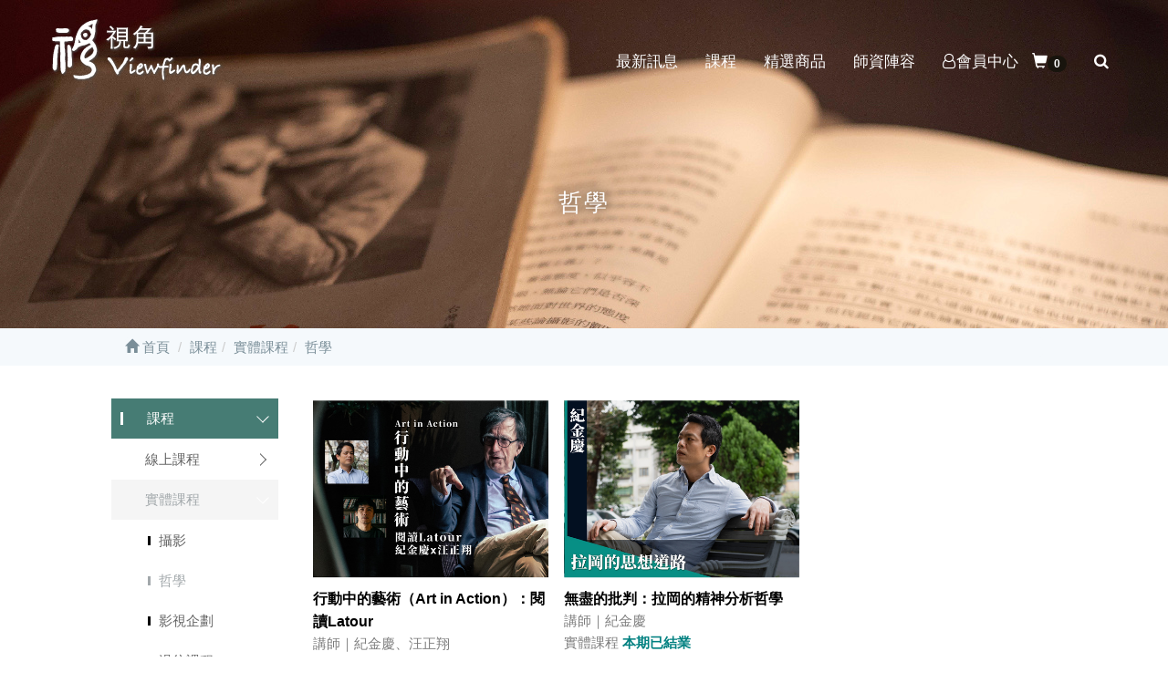

--- FILE ---
content_type: text/html; Charset=utf-8
request_url: https://www.viewfinder-g.tw/ec99/rwd1430/category.asp?category_id=33
body_size: 10747
content:
<!DOCTYPE html>
<!--[if lt IE 7]> 	<html class="no-js ie6 oldie" lang="zh-TW"> <![endif]-->
<!--[if IE 7]>   	<html class="no-js ie7 oldie" lang="zh-TW"> <![endif]-->
<!--[if IE 8]>  	<html class="no-js ie8 oldie" lang="zh-TW"> <![endif]-->
<!--[if gt IE 8]><!--><html class="no-js" lang="zh-Hant-TW" dir="ltr"><!--<![endif]-->
<head>
<meta charset="utf-8">
<meta http-equiv="X-UA-Compatible" content="IE=edge,chrome=1">
<meta name="viewport" content="width=device-width, initial-scale=1, maximum-scale=1, user-scalable=no">

<meta name="facebook-domain-verification" content="zjse82owk5rcr5zfjw1hm8qhip73f7" />
<!-- Facebook Pixel Code -->
<script>
    !function(f,b,e,v,n,t,s)
    {if(f.fbq)return;n=f.fbq=function(){n.callMethod?
    n.callMethod.apply(n,arguments):n.queue.push(arguments)};
    if(!f._fbq)f._fbq=n;n.push=n;n.loaded=!0;n.version='2.0';
    n.queue=[];t=b.createElement(e);t.async=!0;
    t.src=v;s=b.getElementsByTagName(e)[0];
    s.parentNode.insertBefore(t,s)}(window, document,'script',
    'https://connect.facebook.net/en_US/fbevents.js');
    fbq('init', '911417246314749');
    fbq('track', 'PageView');
  </script>
  <noscript><img height="1" width="1" style="display:none"
    src="https://www.facebook.com/tr?id=911417246314749&ev=PageView&noscript=1"
  /></noscript>
  <!-- End Facebook Pixel Code -->

<base href="//www.viewfinder-g.tw/ec99/rwd1430/" />
<script type="application/ld+json">
{
  "@context": "https://schema.org",
  "@type": "Organization",
  "name": "視角ViewFinder",
  "url": "https://www.viewfinder-g.tw",
  "logo": "https://www.viewfinder-g.tw/ec99/rwd1430/images/logo.png",
  "contactPoint": {
	"@type": "ContactPoint",
	"telephone": "0223634776",
	"contactType": "customer service",
	"areaServed": "TW",
	"availableLanguage": ["zh-Hant"]
  }
}
</script>

<title>哲學 - 實體課程 - 課程 - 視角ViewFinder</title>
<meta name="keywords" content="視角,哲學課,線上課,紀金慶,攝影課,國際志工,後現代,齊澤克,zizek,謝三泰,紀實攝影,班雅明,蘇珊桑塔格,羅蘭巴特 ">
<meta name="description" content="視角Viewfinder是臺灣優質的專業藝術人文知識平台，提供攝影、藝術、哲學與社會科學等知識服務與專業育成。">
<meta name="AUTHOR" content="視角ViewFinder">
<meta name="ROBOTS" content="INDEX, FOLLOW">
<meta property="og:title" content='哲學 - 實體課程 - 課程 - 視角ViewFinder'/>
<meta property="og:type" content='product'/>
<meta property="og:url" content="https://www.viewfinder-g.tw/ec99/rwd1430/category.asp?category_id=33"/>
<meta property="og:site_name" content='視角ViewFinder'/>
<link rel="canonical" href="https://www.viewfinder-g.tw/ec99/rwd1430/category.asp?category_id=33" />
<link rel="alternate" href="https://www.viewfinder-g.tw/ec99/rwd1430/category.asp?category_id=33" hreflang="zh-Hant" />
<meta name="msvalidate.01" content="7B43FB320BE4967592183AD4AB72737A" /><!-- <a href='/ec99/rwd1430/default.asp'>Home</a> -->
<!-- Google tag (gtag.js) -->
<script async src="https://www.googletagmanager.com/gtag/js?id=G-V1MDR7H5QS"></script>
<script>
  window.dataLayer = window.dataLayer || [];
  function gtag(){dataLayer.push(arguments);}
  gtag('js', new Date());

  gtag('config', 'G-V1MDR7H5QS');
</script>

<!-- Google Tag Manager -->
<script>(function(w,d,s,l,i){w[l]=w[l]||[];w[l].push({'gtm.start':
new Date().getTime(),event:'gtm.js'});var f=d.getElementsByTagName(s)[0],
j=d.createElement(s),dl=l!='dataLayer'?'&l='+l:'';j.async=true;j.src=
'https://www.googletagmanager.com/gtm.js?id='+i+dl;f.parentNode.insertBefore(j,f);
})(window,document,'script','dataLayer','GTM-N29KPFS');</script>
<!-- End Google Tag Manager -->

<link rel="SHORTCUT ICON" href="/rwd1430/store/f1/shortcut.ico" />
<link rel="bookmark icon" href="/rwd1430/store/f1/shortcut.ico" />
<link rel="icon" href="/rwd1430/store/f1/shortcut.ico" /> 
<script type='text/javascript' src='/ec99/js/jquery-1.12.4.min.js' ></script>
<link rel="stylesheet" href="/ec99/css/shopping_tab.css">
<script src="/ec99/js/shopping_tab.js"></script>
<script src="/js/js.cookie.min.js"></script>

<link href="/ec99/css/style.css?v=201904231449" rel="stylesheet" type="text/css">
<link rel="stylesheet" href="./assets/css/bootstrap.min.css">
<link rel="stylesheet" href="./assets/css/font-awesome.min.css">
<link rel="stylesheet" href="./assets/css/animate.min.css">
<link rel="stylesheet" href="./assets/css/style_initialize.css">
<link rel="stylesheet" href="./assets/css/styleZ.css">
<link rel="stylesheet" href="./assets/css/swiper.min.css">
<link rel="stylesheet" href="./assets/css/layout.css">
<!--[if lt IE 9]>
  <script src="https://cdnjs.cloudflare.com/ajax/libs/html5shiv/3.7.3/html5shiv.min.js"></script>
  <script src="https://cdnjs.cloudflare.com/ajax/libs/respond.js/1.4.2/respond.min.js"></script>
<![endif]-->
<style>
body{-webkit-user-select:none !important;
-moz-user-select:none!important;
-o-user-select:none!important;
user-select:none!important;}
</style>


</head>
<body>
<!-- Google Tag Manager (noscript) -->
<noscript><iframe src="https://www.googletagmanager.com/ns.html?id=GTM-N29KPFS"
  height="0" width="0" style="display:none;visibility:hidden"></iframe></noscript>
  <!-- End Google Tag Manager (noscript) -->

<nav class="navbar bootsnav" id="mainNav"> 
  <!-- Start Top Search -->
  <div class="top-search">
    <div class="container">
      <form action="search.asp" role="search">
        <button class="input-group-addon" type="submit"><span class="fa fa-search"></span></button>
        <input type="text" class="form-control" maxlength="240" name="keyword" placeholder="關鍵字">
        <span class="input-group-addon close-search"><span class="fa fa-times"></span></span>
      </form>
    </div>
  </div>
  <!-- End Top Search -->
  
    <!-- Brand and toggle get grouped for better mobile display -->
    <div class="navbar-header">
      <button type="button" class="navbar-toggle collapsed" data-toggle="collapse" data-target="#bs-navbar-collapse" aria-expanded="false"> <span class="fa fa-bars" aria-hidden="true"></span> </button>
      <div class="navbar-search-xs visible-xs">
        <ul class="attr-nav">
          <li class="search"><a href="#"><span class="fa fa-search"></span></a></li>
        </ul>
      </div>
      <div class="navbar-brand "> 
        <a href='/'><img src='/rwd1430/Store/OwnImage/logo_new.png' border='0'></a> 
      </div>	
    </div>
    
    <!-- Collect the nav links, forms, and other content for toggling -->
    <div class="collapse navbar-collapse" id="bs-navbar-collapse">
      <ul class="nav navbar-nav navbar-right attr-nav">
        
        <li><a href="news.asp?category=1">最新訊息</a></li>
        <li><a href="course.asp">課程</a></li>
<!--        <li><a href="category.asp?category_id=2">影像創作</a></li>-->
        <li><a href="category.asp?category_id=3">精選商品</a></li>
<!--        <li><a href="category.asp?category_id=22">推薦閱讀</a></li>-->
        <li><a href="category.asp?category_id=5">師資陣容</a></li>
        <li  class="memberbox"><a href="member.asp?act=member_login"><span class="fa fa-user-o"></span>會員中心</a></li>
     
        <li > <a href="ShopList.asp"  > <span class="glyphicon glyphicon-shopping-cart"></span><span class="badge">
              <div id="cart_number" class="cart_number">0</div>
            </span></a>
<!--          <ul class="dropdown-menu">
            <div id="shoplist_mini" class=""></div>
          </ul>-->
        </li>
        <li class="search hidden-xs"><a href="#"><span class="fa fa-search"></span></a></li>
      </ul>
    </div>

</nav>
<div class="topbanner topbanner02  ">
  <h4 class="page-title"></h4>
</div>

<div class="pro-txt "> 
  <div class="col-md-10 col-xs-12 col-md-offset-1">
  
        		<div class="col-lg-12 col-sm-12">
					<ol class="breadcrumb">
					
					<li><a href="/" title='首頁連結'><span class="glyphicon glyphicon-home"></span> 首頁<!--首頁--></a></li>

<li><a href='category.asp?category_id=1' class='level_category' itemprop='url' title='課程' ><span itemprop='title'>課程</a></li><li><a href='category.asp?category_id=12' class='level_category' itemprop='url' title='實體課程' ><span itemprop='title'>實體課程</a></li><li class='active'><a href='category.asp?category_id=33'  itemprop='url'><span itemprop='title' title='哲學'>哲學</a></li>
					</ol>
				</div>

 
  </div>
</div>
<div class="category-wrapper">
  <div class="col-sm-3 col-md-2 col-xs-12 col-md-offset-1">
    <div class="category_menu">
      <style>
.subHead_Cty {display:none}
</style>
 <ul class='ACCORDION transit'><li class='item1' id='c1'><a href='/ec99/rwd1430/category.asp?category_id=1'>課程</a><ul class='ACCORDION_MENU_1' id='ct1'><li class='item2' id='c11'><a href='/ec99/rwd1430/category.asp?category_id=11'>線上課程</a><ul class='ACCORDION_MENU_2' id='ct11'><li class='item3' id='c13'><a href='/ec99/rwd1430/category.asp?category_id=13'>人文</a></li><li class='item3' id='c15'><a href='/ec99/rwd1430/category.asp?category_id=15'>社會科學</a></li><li class='item3' id='c14'><a href='/ec99/rwd1430/category.asp?category_id=14'>藝術</a></li><li class='item3' id='c48'><a href='/ec99/rwd1430/category.asp?category_id=48'>心理學</a></li><li class='item3' id='c45'><a href='/ec99/rwd1430/category.asp?category_id=45'>系列課(整套購買)</a></li></ul></li><li class='item2' id='c12'><a href='/ec99/rwd1430/category.asp?category_id=12'>實體課程</a><ul class='ACCORDION_MENU_2' id='ct12'><li class='item3' id='c20'><a href='/ec99/rwd1430/category.asp?category_id=20'>攝影</a></li><li class='item3 topic ' id='c33'><a href='/ec99/rwd1430/category.asp?category_id=33'>哲學</a></li><li class='item3' id='c34'><a href='/ec99/rwd1430/category.asp?category_id=34'>影視企劃</a></li><li class='item3' id='c46'><a href='/ec99/rwd1430/category.asp?category_id=46'>過往課程</a></li><li class='item3' id='c61'><a href='/ec99/rwd1430/category.asp?category_id=61'>人文</a></li></ul></li><li class='item2' id='c49'><a href='/ec99/rwd1430/category.asp?category_id=49'>直播課程</a><ul class='ACCORDION_MENU_2' id='ct49'><li class='item3' id='c50'><a href='/ec99/rwd1430/category.asp?category_id=50'>攝影</a></li><li class='item3' id='c51'><a href='/ec99/rwd1430/category.asp?category_id=51'>哲學</a></li><li class='item3' id='c59'><a href='/ec99/rwd1430/category.asp?category_id=59'>人文</a></li></ul></li></ul></li><li class='item1' id='c66'><a href='/ec99/rwd1430/category.asp?category_id=66'>趨勢匯流</a></li><li class='item1' id='c3'><a href='/ec99/rwd1430/category.asp?category_id=3'>精選商品</a></li><li class='item1' id='c4'><a href='/ec99/rwd1430/category.asp?category_id=4'>推薦閱讀</a><ul class='ACCORDION_MENU_1' id='ct4'><li class='item2' id='c23'><a href='/ec99/rwd1430/category.asp?category_id=23'>藝術</a></li><li class='item2' id='c24'><a href='/ec99/rwd1430/category.asp?category_id=24'>社會人文</a></li><li class='item2' id='c36'><a href='/ec99/rwd1430/category.asp?category_id=36'>哲學</a></li><li class='item2' id='c58'><a href='/ec99/rwd1430/category.asp?category_id=58'>影像</a></li><li class='item2' id='c62'><a href='/ec99/rwd1430/category.asp?category_id=62'>文學</a></li></ul></li><li class='item1' id='c5'><a href='/ec99/rwd1430/category.asp?category_id=5'>師資陣容</a></li><li class='item1' id='c6'><a href='/ec99/rwd1430/category.asp?category_id=6'>常見問題</a><ul class='ACCORDION_MENU_1' id='ct6'><li class='item2' id='c26'><a href='/ec99/rwd1430/category.asp?category_id=26'>購課說明</a></li><li class='item2' id='c25'><a href='/ec99/rwd1430/category.asp?category_id=25'>常見問題</a></li></ul></li></ul></ul> 
    </div>
  </div>
  <div class="col-sm-9 col-md-8  col-xs-12">
    
<style>
.not-active {
   pointer-events: none;
   cursor: default;
}
</style>
	<div class='row' id='category_descr'><style type="text/css">.topbanner{background: url(/rwd1430/store/F3/topbanner01.jpg)#000 fixed top center;}<br />
</style></div><br>

	<div class="row">
	<div class="col-sm-12 col-md-12">
	  <div class="sub_box">
		<div id="myTab" class="pull-left">瀏覽方式<!--瀏覽方式-->
			<a href="category.asp?category_id=33&mode=listView" data-toggle="tooltip" title="清單瀏覽"><!--清單瀏覽--><span class="btn btn-large btn-default btn-bg "><i class="fa fa-th-list"></i></span></a>
			<a href="category.asp?category_id=33&mode=blockView"  data-toggle="tooltip" title="區塊瀏覽"><!--區塊瀏覽--><span class="btn btn-large btn-default btn-bg active"><i class="fa fa-th-large"></i></span></a>
		</div>
		<div class='newGrid' id='newGrid'></div>
	  </div>
	</div>
	</div>


		

		<div class="span7 popular_products">
		 <!--<h4>Popular products</h4><br />-->

<!-- Start Onsale List -->
        <div class="row">

        <div class="col-sm-12 col-md-12">          
            <ul class="thumbnail-list">


                <li>
				<div class="li-item">
				<div class="features-box wow fadeInDown ">
					<div class="view view-first">
					    
						   <a href="product.asp?prodid=LT001"  title="行動中的藝術（Art in Action）：閱讀Latour" >
							   <div class="imgBox">
								<div class="imgBox-inner">
								 <div class="imgBox-fit">
                               							   
							   <img class="lazy image-pic" data-original="https://ufileweb.hiwinner.tw/HiperShop/rwd1430/Store/bImages/b_latour_43_small.jpg" src="https://ufileweb.hiwinner.tw/HiperShop/rwd1430/Store/bImages/b_latour_43_small.jpg"  alt='行動中的藝術（Art in Action）：閱讀Latour示意圖'>
						         </div>
								</div>
							   </div>						   
						   </a>
						   
						<div class="mask">
							<h2>行動中的藝術（Art in Action）：閱讀Latour</h2>
							<p class="prd_info">講師｜紀金慶、汪正翔</br>
實體課程 <b><font color=008080>本期已結束</font></b></p>
							
							<a href="product.asp?prodid=LT001" class="info">細節<!--細節--></a>
							
						</div>
					</div>
				  
						 
					     <a href="product.asp?prodid=LT001" title="行動中的藝術（Art in Action）：閱讀Latour"><h4>行動中的藝術（Art in Action）：閱讀Latour</h4>
				
								
							
					     </a>
					
				  <p class="prd_info AI_word">講師｜紀金慶、汪正翔</br>
實體課程 <b><font color=008080>本期已結束</font></b></p>
				  
				  				  
				  
                  <div class="product-price">
 					<span class=fonSale></span>
                   <span class="normal-price-s">NT$3,300</span>
				    <span class=fpPrice></span>
                    <span class="cut-price"><span class="signS"></span>$3,300</span>
					
              	  </div>
				  
				  							  
				        <span class='btn btn-default ListBagSign' id='ListBagSign' onclick="Tobag('LT001',document.getElementById('LT001_qty').value,99)" style='cursor:pointer;'>加入購物車</span>							
				        						   
				  				        
						<span class="Qname"></span><input id="LT001_qty" type="number" min=1 max=99  name="much" class="form-control input-qty text-center" value="1" maxlength=2>

					  
				  
                  <!--<button type="button" class="btn btn-danger navbar-btn btn-bg"><span class="glyphicon glyphicon-shopping-cart"></span> 搶購!</button>-->
				  
				  <a href="product.asp?prodid=LT001" type="button" class="btn btn-default btn_detailed " title="@詳細介紹行動中的藝術（Art in Action）：閱讀Latour">詳細介紹<!--詳細介紹--></a>
				  
				  
				 </div>
				 </div>
				 <div id="extraData_LT001"></div>
                </li>


                <li>
				<div class="li-item">
				<div class="features-box wow fadeInUp ">
					<div class="view view-first">
					    
						   <a href="product.asp?prodid=LACAN01"  title="無盡的批判：拉岡的精神分析哲學" >
							   <div class="imgBox">
								<div class="imgBox-inner">
								 <div class="imgBox-fit">
                               							   
							   <img class="lazy image-pic" data-original="https://ufileweb.hiwinner.tw/HiperShop/rwd1430/Store/bImages/b_CHI01(2).jpg" src="https://ufileweb.hiwinner.tw/HiperShop/rwd1430/Store/bImages/b_CHI01(2).jpg"  alt='無盡的批判：拉岡的精神分析哲學示意圖'>
						         </div>
								</div>
							   </div>						   
						   </a>
						   
						<div class="mask">
							<h2>無盡的批判：拉岡的精神分析哲學</h2>
							<p class="prd_info">講師｜紀金慶<br>
實體課程 <b><font color=008080>本期已結業</font></b></p>
							
							<a href="product.asp?prodid=LACAN01" class="info">細節<!--細節--></a>
							
						</div>
					</div>
				  
						 
					     <a href="product.asp?prodid=LACAN01" title="無盡的批判：拉岡的精神分析哲學"><h4>無盡的批判：拉岡的精神分析哲學</h4>
				
								
							
					     </a>
					
				  <p class="prd_info AI_word">講師｜紀金慶<br>
實體課程 <b><font color=008080>本期已結業</font></b></p>
				  
				  				  
				  
                  <div class="product-price">
 					<span class=fonSale></span>
                   <span class="normal-price-s">NT$4,000</span>
				    <span class=fpPrice></span>
                    <span class="cut-price"><span class="signS"></span>$4,000</span>
					
              	  </div>
				  
				  
				  
                  <!--<button type="button" class="btn btn-danger navbar-btn btn-bg"><span class="glyphicon glyphicon-shopping-cart"></span> 搶購!</button>-->
				  
				  <a href="product.asp?prodid=LACAN01" type="button" class="btn btn-default btn_detailed " title="@詳細介紹無盡的批判：拉岡的精神分析哲學">詳細介紹<!--詳細介紹--></a>
				  
				  
				 </div>
				 </div>
				 <div id="extraData_LACAN01"></div>
                </li>

            </ul>
          
        </div><!--#col-->
		</div><!--#row-->
<!-- End Onsale List -->

		</div><!--#span7-->



<script>
document.addEventListener('DOMContentLoaded', function() {
  const images = document.querySelectorAll('img');
  
  images.forEach(img => {
    img.addEventListener('error', function() {
      this.src = '/rwd1430/Store/images/lackicon.jpg';
      // 移除事件監聽避免無限迴圈
      this.onerror = null; 
    });
  });
});
</script>


<!--script src="https://cdnjs.cloudflare.com/ajax/libs/jquery-cookie/1.4.1/jquery.cookie.min.js"></script-->
<script src="/sharefile/js/jquery.cookie.min.js"></script>

<script>
   function Tobag(pid,pqty,LimitQty) {
      
	    
   
      //alert(pid);
	  var CV=$.cookie("buyClass");
	  if (CV=="valuation") { alert("將轉為購物車模式!"); }
	  //alert( CV );
	  var pidAt1=pid+"_attrib_1";
	  var pidAt2=pid+"_attrib_2";
	  var pidAt3=pid+"_attrib_3";
	  var at1V="";
	  var at2V="";
	  var at3V="";
	  var urlA;
	  if (document.getElementById(pidAt1)) {  
	    at1V=document.getElementById(pidAt1).value; 
	    //alert(at1V); 
	  }
	  if (document.getElementById(pidAt2)) {  
	    at2V=document.getElementById(pidAt2).value; 
	    //alert(at2V); 
	  }
	  if (document.getElementById(pidAt3)) {  
	    at3V=document.getElementById(pidAt3).value; 
	    //alert(at3V); 
	  }	  
	  urlA='/sharefile/addone.asp?pid='+pid+'&pqty='+pqty+'&LimitQty='+LimitQty+'&at1V='+at1V+'&at2V='+at2V+'&at3V='+at3V;
	  //alert(urlA);
		$.ajax({
			url: urlA,
			type: 'get',
			data: pid,
			dataType: 'text',
            success: function(responseData) { 
				if (responseData==1){
					alert('已加入購物車 !!');
					if ($("#cart_number")) {  $("#cart_number").html( ( parseInt( $("#cart_number").html(), 10)+parseInt(pqty)) ); }			
                    					
                     getMiniCart();				
                     //location.reload();				
				} else if (responseData==2) {
				    alert('超過庫存 , 請重新確認!!');	
				} else {
					alert('系統忙碌中 , 請稍後再試!!!');		
				}
			},
            error: function(responseData){
				alert('系統忙碌中,請稍後再試!');
            }
		})	
   }
   
   function TobagV(pid,pqty,LimitQty) {
      //alert(pid);
	  var CV=$.cookie("buyClass");  //--jquery.cookie.min.js
	  if (CV=="car") { alert("將轉為詢價車模式!"); }
	  //alert( CV );
	  var pidAt1=pid+"_attrib_1";
	  var pidAt2=pid+"_attrib_2";
	  var pidAt3=pid+"_attrib_3";
	  var at1V="";
	  var at2V="";
	  var at3V="";
	  var urlA;
	  if (document.getElementById(pidAt1)) {  
	    at1V=document.getElementById(pidAt1).value; 
	    //alert(at1V); 
	  }
	  if (document.getElementById(pidAt2)) {  
	    at2V=document.getElementById(pidAt2).value; 
	    //alert(at2V); 
	  }
	  if (document.getElementById(pidAt3)) {  
	    at3V=document.getElementById(pidAt3).value; 
	    //alert(at3V); 
	  }	  
	  urlA='/sharefile/addoneV.asp?pid='+pid+'&pqty='+pqty+'&LimitQty='+LimitQty+'&at1V='+at1V+'&at2V='+at2V+'&at3V='+at3V;
	  //alert(urlA);
		$.ajax({
			url: urlA,
			type: 'get',
			data: pid,
			dataType: 'text',
            success: function(responseData) { 
				if (responseData==1){
					alert('已加入詢價車 !');
                     getMiniCart();					
                     //location.reload();				
				} else if (responseData==2) {
				    alert('超過庫存 , 請重新確認!!');	
				} else {
					alert('系統忙碌中 , 請稍後再試!!');		
				}
			},
            error: function(responseData){
				alert('系統忙碌中,請稍後再試!');
            }
		})	
   }   
</script>

<style>
.input-qty ,.ListBagSign ,.ListBagSignV ,.sortA {
   display:none;
}
</style>

<div id="linkFrm" style="display:none"></div>   <!--產品連結使用-->
<!-- Group 2 -->
<!-- Related Products tab start -->
<div class="hiwinner_shopping_tab"><ul class="shopping_tabs"><li><a href="#tab1_desc"></a></li>	<li><a href="#tab2_desc"></a></li></ul><div class="tab_container">	<div class="tab_content" id="tab1_desc">
<a href='https://www.sf.com.tw/products/all/socks_8p500' alt='襪' title='襪'>襪</a><br><a href='https://www.sf.com.tw/products/all/underpants' alt='內褲' title='內褲'>內褲</a><br><a href='https://www.ccjh.com.tw/ec99/rwd1735/news.asp?newsno=451' alt='春酒餐廳' title='春酒餐廳'>春酒餐廳</a><br><a href='https://www.merryann.com.tw/' alt='系統家具' title='系統家具'>系統家具</a><br><a href='https://www.sf.com.tw/products/all/5p1000' alt='男內褲' title='男內褲'>男內褲</a><br><a href='https://www.honestydesign.com.tw/ec99/rwd1440/profile.asp' alt='室內設計' title='室內設計'>室內設計</a><br><a href='https://www.palletwholesale.com.tw/ec99/pallet/category.asp?category_id=3' alt='棧板' title='棧板'>棧板</a><br><a href='https://www.lorenzo.tw/ec99/rwd1632/category.asp?category_id=3' alt='電動沙發' title='電動沙發'>電動沙發</a><br><a href='https://www.660880.com.tw/' alt='團體服' title='團體服'>團體服</a><br><a href='https://www.sf.com.tw/products/all/socks' alt='襪子' title='襪子'>襪子</a><br><a href='https://www.mke.com.tw/ec99/rwd1170/category.asp?category_id=33' alt='餐飲設備' title='餐飲設備'>餐飲設備</a><br><a href='https://www.tisdis.com.tw' alt='購物袋' title='購物袋'>購物袋</a><br><a href='https://www.lcbearing.com.tw/' alt='軸承' title='軸承'>軸承</a><br>
	
<div class="tab_content" id="tab2_desc"><!-- 預設頁籤，請點擊頁籤1切換 --></div></div></div></div>
<!-- Related Products tab end -->
 
  </div>
</div>
<div class="clearfix"></div>
<div class="textbox ">
    <div class=" container"> 
     <!-- 頁面說明3 編輯區 -->
    <style type="text/css">
.simple_mode {
    font-size: 13px;
	color:#333333;
	line-height: 23px;
}
</style>

<div><p><strong>📢 客服時間</strong></p>

<p>📅&nbsp;<strong>服務時間</strong>：週一至週五<br />
⏰&nbsp;<strong>10:00 至 19:00</strong></p>

<p>如有任何問題，歡迎於客服時間內與我們聯繫！</p>

<p>⚠️&nbsp;<strong>注意事項</strong>：</p>

<ol>
	<li><strong>國定假日</strong>暫停服務。</li>
	<li>若遇課程安排（包括假日課程），客服將正常提供服務。</li>
</ol>
</div><!--讀書不是為了雄辯和駁斥，也不是為了輕信和盲從，<br/>
      而是為了思考和權衡。<br/>
      --培根 --></div>
  </div>
<footer >
  <div class="container">
    <ul class="footermenu">
      <li class="nopad"><a href="Profile.asp">關於我們</a></li>
      <li><a href="category.asp?category_id=23">推薦閱讀</a></li>
      <li><a href="category.asp?category_id=10">會員優惠</a></li>
      <li><a href="category.asp?category_id=25"> 常見問題</a></li>
      <li><a href="category.asp?category_id=8">新課開發</a></li>
      <li><a href="category.asp?category_id=9">異業合作</a></li>
      <li><a href="category.asp?category_id=27">服務條款</a></li>
    </ul>
    <div class="footerbox">
      <div class="left">
        <ul>
          <li><a href="https://www.facebook.com/viewfinder.grs" target="_blank"><i class="fa fa-facebook-square" aria-hidden="true"></i></a></li>
          <li><a href="https://www.instagram.com/viewfinder.grs/" target="_blank"><i class="fa fa-instagram" aria-hidden="true"></i></a></li>
          <li><a href="https://www.youtube.com/channel/UCkuadX1w4Ii6VpnaAeNRILQ" target="_blank"><i class="fa fa-youtube-play"></i></a></li>
          <li>聯絡信箱：viewfinder.cs@gmail.com</li>
        </ul>
      </div>
      <div class="right"> COPYRIGHT © 2021 視角ViewFinder  All Rights Reserved. </div>
    </div>
  </div>
</footer>
<div id="gotop" class="gotop"><span class="fa fa-angle-up" aria-hidden="true" title="回到最上層"></span></div>
<script type=text/javascript src=./assets/js/bootstrap.min.js></script>

<script type="text/javascript" src="./assets/js/bootsnav-search.js" defer></script>
<script type="text/javascript" src="./assets/js/bootbox.min.js" defer></script><!-- 購物車跳出動畫(可有衝突再放置)-->
<script type="text/javascript" src="./assets/js/wow.min.js"></script>
<script>new WOW().init();</script>
<script type="text/javascript" src="/js/footer.js"></script>
<script type="text/javascript" src="/ShareFile/Valid.js"></script>
<script type="text/javascript" src="./assets/js/initialized.js" defer></script>
<script type="text/javascript" src="./assets/js/my.js" defer ></script>
<script src="./assets/js/swiper.min.js"></script>  

<!-- 抓麵包 -->
<script>
    $(function () {

      //BANNER標題文字截取樓層子項目標題
      $(".page-title").text(category_breadcrumb_text())

      function category_breadcrumb_text(n) {
        if (n !== undefined) {
          return $("ol.breadcrumb li span[itemprop='title']").eq(n).text();
        } else {
          return $("ol.breadcrumb li span[itemprop='title']").last().text();
        }
      }

    })

  </script>
<script>
  $('.swiper-container .idec-slide-demo').addClass('swiper-wrapper').removeClass('idec-slide-demo');
  $('.swiper-container .item').addClass('swiper-slide').removeClass('item');
  $('#rwdnews_list ul').addClass('col-sm-12 col-md-4');

</script> 
<script>
    var swiper = new Swiper('.adbox .swiper-container', {
      slidesPerView: 3,
      spaceBetween: 30,
      slidesPerGroup:1,
      loop: true,
      loopFillGroupWithBlank: true,
	   autoplay: {
      delay: 5500,
      disableOnInteraction: false,
    },
	  breakpoints: {
      500: {
        slidesPerView: 1,
        spaceBetween: 20
      },
      // when window width is <= 640px
      991: {
        slidesPerView: 2,
        spaceBetween: 20
      },
    },

    });
  </script> 
<script>
    var swiper = new Swiper('#teacherbox .swiper-container', {
      slidesPerView: 4,
      spaceBetween: 30,
      slidesPerGroup:1,
      loop: true,
      loopFillGroupWithBlank: true,
	  breakpoints: {
      414: {
        slidesPerView: 1,
        spaceBetween: 20
      },
      // when window width is <= 640px
      640: {
        slidesPerView: 2,
        spaceBetween: 20
      },
      // when window width is <= 991px
      1199: {
        slidesPerView: 3,
        spaceBetween: 30
      }
    },

      navigation: {
        nextEl: '#teacherbox .swiper-button-next',
        prevEl: '#teacherbox .swiper-button-prev',
      },

    });
  </script> 
<script>
    var swiper = new Swiper('#readbox .swiper-container', {
      slidesPerView: 4,
      spaceBetween: 30,
      slidesPerGroup:1,
      loop: true,
      loopFillGroupWithBlank: true,
	  breakpoints: {
      414: {
        slidesPerView: 1,
        spaceBetween: 20
      },
      // when window width is <= 640px
      640: {
        slidesPerView: 2,
        spaceBetween: 20
      },
      // when window width is <= 991px
      1199: {
        slidesPerView: 3,
        spaceBetween: 30
      }
    },


	   navigation: {
        nextEl: '#readbox .swiper-button-next',
        prevEl: '#readbox .swiper-button-prev',
      },
    });
  </script> 
 <script type="text/javascript" src="./assets/js/accordion.js"></script>
<script>
 $(document).ready(function (e) {
  for (var i=1; i < 20; i++) {
     $('.topic').closest('.ACCORDION_MENU_' + i ).css({display: 'block', overflow: 'auto', height: 'auto'})
     .closest('.item' + i).removeClass('ACCORDION-closed').addClass('ACCORDION-open');
  };

  $('.topic.ACCORDION-node').addClass('ACCORDION-open').removeClass('ACCORDION-closed');
  $('ul > .topic > ul').css({"display": "block", "overflow": "auto", "height": "auto"});
 });
 
</script>


<script>

document.oncontextmenu = function(){
window.event.returnValue=false; //將滑鼠右鍵事件取消
}

document.getElementById("rel_txt").innerHTML="別人也買過";  
  

</script>


</body>
</html>


--- FILE ---
content_type: text/html
request_url: https://www.viewfinder-g.tw/MainFile/ShopList_Mini.asp
body_size: -101
content:
<div class="nav-dropdown-inner">
	<div class="cart_list">
	<table width=300 >
	<div class="row">
		<tr><td colspan=4><hr></tr>
		<tr><td colspan=4 align=middle><h3>目前是空的</h3></td></tr>
		<td colspan=4><hr></tr>
	</div>
	</table>
	</div>
</div>


--- FILE ---
content_type: text/css
request_url: https://www.viewfinder-g.tw/ec99/rwd1430/assets/css/styleZ.css
body_size: 937
content:
@charset "UTF-8";

a {
	text-decoration: none;
}
ul.ACCORDION {
	opacity: 1;
	margin-left: 0;
}
ul.ACCORDION ul {
	margin-left: 1em;
}
ul.ACCORDION li {
	list-style: none;
}
ul.ACCORDION li:last-child {
	border: none;
}
ul.ACCORDION a {
	display: block;
}
ul.ACCORDION li.ACCORDION-node > a {
}
ul.ACCORDION a {
	-webkit-transition: all 300ms ease-out;
	-moz-transition: all 300ms ease-out;
	-ms-transition: all 300ms ease-out;
	-o-transition: all 300ms ease-out;
	transition: all 300ms ease-out;
}
ul.ACCORDION.transit {
	border: 1px solid #ccc;
	border-top: none;
	background: #fff;
	margin-bottom: 20px;
	padding: 0;
	border: 0;
}
ul.ACCORDION.transit ul {
	margin-left: 0;
	padding: 0;
}
ul.ACCORDION.transit ul > li {
	font-size: 17px;
	border-bottom: none;
}
ul.ACCORDION.transit li.ACCORDION-node {
	position: relative;
}
.ACCORDION a {
	position: relative;
	display: block;
	font-size: 15px;
	color: #000;
	text-decoration: none;
	padding: 10px 15px;
	padding-left: 35px;
	transition: all 300ms ease-out;
}
.ACCORDION .ACCORDION-node>a {
	padding-right: 30px;
}
.ACCORDION .ACCORDION-node>a::after {
	content: '';
	width: 10px;
	height: 10px;
	border: 1px solid;
	border-color: transparent #6c6c6c #6c6c6c transparent;
	background-color: transparent;
	position: absolute;
	top: 50%;
	right: 15px;
	transform: translateY(-50%) rotate(-45deg);
	font-size: 18px;
	color: #bfbfbf;
	transition: all 300ms ease-out;
}
.ACCORDION .ACCORDION-node.ACCORDION-open >a::after {
	transform: translate(3px, -74%) rotate(45deg);
	 
	/*  border-color: transparent  #a2a8ab #a2a8abtransparent;*/
	  
}


ul.ACCORDION.transit ul > li:first-child {
	margin-top: 1px;
}

.item2 a:hover, .item2 a:active {
	background: #f5f5f5;

}

ul.ACCORDION.transit li.ACCORDION-open > a {

	color: #000;
}
ul.ACCORDION.transit li > a:hover, ul.ACCORDION.transit li.ACCORDION-active > a {
	background: #f5f5f5;
	color: #000;
}
ul.ACCORDION li:last-child:hover {
	border-radius: 0 0 5px 5px;
}
ul.ACCORDION.transit li:last-child > a:hover {
	border-radius: 0 0 5px 5px;
}

ul.ACCORDION.transit li.ACCORDION-node:last-child > ul > li:last-child {
	margin-bottom: 0;
	padding-bottom: 0;
	border-bottom: none;
}
ul.ACCORDION.transit a {
	padding: 0px 20px 0px 2.6em;
	color: #636363;
	font-size: 15px;
	line-height: 44px;
	height: 44px;
	font-family: "微軟正黑體", Arial;
	overflow: hidden;
	text-overflow: ellipsis;
	white-space: nowrap;
	transition: 0.5s;
}
.item1 {
	position: relative;
}
.item1:after {
	content: '';
	width: 3px;
	height: 14px;
	display: block;
	background-color: #467c74;
	position: absolute;
	left: 10px;
	top: 15px;
}
.item1.ACCORDION-open:after {background-color: #fff;}
ul.ACCORDION.transit li li > a {
	padding-left: 2.5em;
	position:relative;
}
ul.ACCORDION.transit li li li > a {
padding-left: 3.5em;
}
ul.ACCORDION.transit li li li li > a {
	padding-left: 3.2em;
}
ul.ACCORDION.transit li li li li li > a {
	padding-left: 4em;
}
ul.ACCORDION.transit li li li > a::before {
    content: '';
    width: 3px;
    height: 10px;
    display: block;
    background-color: #000;
    position: absolute;
    left: 40px;
    top: 17px;
}
ul.ACCORDION li.item1{
  position:relative;
  border-top: solid 1px #dedede;
}
ul.ACCORDION li.item1:nth-child(1){
  border-top: none;
}
ul.ACCORDION li.item1:last-child{
  border-bottom: solid 1px #dedede;
}
ul.ACCORDION.transit li.ACCORDION-open > a {
	background-color: #467c74;
    color: #fff;
}
ul.ACCORDION.transit li.ACCORDION-open .topic a{ color: #a2a8ab;background-color:#fff !important;}
ul.ACCORDION.transit li li li.topic > a::before {background-color:  #a2a8ab;}

.ACCORDION .ACCORDION-node.ACCORDION-open li.ACCORDION-open>a::after {
 border-color: transparent  #a2a8ab #a2a8abtransparent;
	  
}
.ACCORDION .ACCORDION-node.ACCORDION-open >a::after {
 border-color: transparent #fff #fff transparent;
	  
}
.ACCORDION .ACCORDION-node.ACCORDION-open li.ACCORDION-open>a{ color: #a2a8ab; background:#f5f5f5;}

--- FILE ---
content_type: text/css
request_url: https://www.viewfinder-g.tw/ec99/rwd1430/assets/css/layout.css
body_size: 6327
content:
@charset "utf-8";
/*------------------------------*/
/*          $Catalog
--------------------------------*/
/**
* $Catalog                目錄
* $Global                 全域變數
* $Navbar                 主選單
* $Sidebar & breadcrumbs  側邊攔與麵包削
* $Productlist            商品列表頁
* $Product                產品頁
* $Newslist               最新消息列表頁
* $EditModeLayout         內文編輯模式編排
**/
body{ font-family:"微軟正黑體",Arial, Helvetica, sans-serif; font-size:16px;}
/*------------------------------*/
/*          $Navbar
--------------------------------*/
/* 移除 bootstrap navbar 樣式 */
	.navbar-scrolled {
	box-shadow: 0 0.5rem 1rem rgba(0,0,0,.15);
	background-color: #4c4c4c !important;
	transition: 0.5s;
}

.navbar {background-color:#4c4c4c;font-size: 17px;}

@media (min-width:1020px){
.navbar {background-color:transparent;position: fixed;
    z-index: 999;
    width: 100%;}
	.navbar-right{   margin-right: 0px;    margin-top: 25px; }
	.navbar-collapse{ padding-right:50px;padding-top: 10px; }
	.navbar-brand{    padding: 15px 5px 5px 50px;}

}

/* 主導覽列 樣式 回饋效果 */
.navbar-collapse .nav li a{
    color: #fff;
    text-align: center;
}
.nav .open>a, .nav .open>a:focus, .nav .open>a:hover {
    background-color: transparent;
    border-color: transparent;
}
.navbar-nav>li>.dropdown-menu td > a{
    color: #000;
    text-decoration: none;
}
/* 首頁Navbar固定在頁面上方時，其他頁必須留上方空白，避免重疊覆蓋 */
.navbar-fixtop-blank
{padding-top: 86px;}
@media (max-width:1020px){
	.navbar-brand img {    width: 70%;
    margin-left: 10px;}
}
.navbar-toggle{    border: 0px solid transparent;font-size: 20px;     margin-top: 15px; color: #fff;}
.navbar-nav li a {
  margin-top: 8px;
}

/*------------------------------*/
/*     $Sidebar & breadcrumbs
--------------------------------*/
/* 側邊導覽列標題樣式 */
ol.breadcrumb,#LinkContainer,ul.breadcrumb,.nav_cate_current,.categoriesbar,.aside-title,.newsbar{
	color: #000;
    padding: 0px;
    margin-bottom: 0px;
}

/* 商品頁的商品名稱 */
.features-box > .view >.mask > h2, .features-box > a > h4 {
	font-size: 16px;
	color: #000;
	margin-top: 10px;
	font-weight:600;
	display: inline-block;
	margin-bottom:0px;
}


/*------------------------------*/
/*    $Productlist
--------------------------------*/
/* 商品項目圓角 */
.li-item {border-radius: 4px;}

/*------------------------------*/
/*    $Product
--------------------------------*/
/* 產品二十圖預設標題樣式 */
.brinfo{display: none;}
/*------------------------------*/
/*     $Newslist
--------------------------------*/
.news_sort{ display:none;}
/* 避免浮動圖片超出 */
.newslist {
	background-color: #fff;
	transition: all 0.4s ease;
}
/*.newslist:hover,.newslist:focus
{box-shadow: 4px 4px 10px #999;}
*/
@media screen and (max-width: 767px) {
.news_imgBox-inner {
	float: none;
	width: 100%;
	padding-top: 0;
}
.news_imgBox-fit {
	position: relative;
}
}
.NEWS_type {
	clear: both;
	overflow: hidden;
}
.NEWS_type li {
	float: left;
	width: 150px;
}
.badge {
	background-color: #18140d;
}
.news-wrapper .text-center {
	clear: both;
}
.news_title {
	overflow: hidden;
	white-space: nowrap;
	text-overflow: ellipsis;
	min-height: 26px;
}
.news_author {
	display: none;
}
.newslist .caption {
	overflow: hidden;
}
.news_info {
	overflow: hidden;
	white-space: nowrap;
	text-overflow: ellipsis;
	display: -webkit-box;
	-webkit-line-clamp: 2;
	-webkit-box-orient: vertical;
	white-space: normal;
}
.news-wrapper .row{ margin:0px;}
/*------------------------------*/
/*       $EditModeLayout
--------------------------------*/
.Pro_content,.Pro_content2{margin-bottom: 24px;}
.Pro_content ol,
.Pro_content ul,
.Pro_content2 ol,
.Pro_content2 ul{
    font-size: 16px;
    line-height: 2;
}
.GoodsDescrBody2 .alltext, .alltext {
    font-size: inherit;
    line-height: inherit;
    letter-spacing: 0px;
}

/*------------------------------*/
/*          $translate
--------------------------------*/
.pic {
	float: none;
}
.pic img {
	width: 100%;
}
h3, h4 {
	margin-top: 8px;
	margin-bottom: 8px;
}
.B_hot_3 p {
	margin-bottom: 5px;
}
.B_hot_3 .mask, .B_hot_3 .btn,.newscontent p ,.clickCtyName,#myTab,.popular_products .thumbnail-list .btn{
	display: none;
}
.popular_products  .thumbnail-list li{    padding: 0px 1% 1% 1%;}
.li-item {
	border: 0px;
	padding: 5px;
	background: transparent;
}
.popular_products  .thumbnail-list li .li-item {padding: 0px ;}
.li-item:hover {
	border: 0px;
	background-color:transparent;
	-moz-box-shadow: 0 0 5px rgba(0,0,0,0);
	-webkit-box-shadow: 0 0 5px rgba(0,0,0,0);
	box-shadow: 0 0 5px rgba(0,0,0,0);
}
#readbox .page-header, #teacherbox .page-header, .aboutbox .page-header {
	padding: 0px;
}
.panel-body .normal-price,.boxpadding .normal-price,.normal-price-s{
	font-size: 16px;
	color: #000;
	font-family: Arial, Helvetica, sans-serif;
}
.product-price {
	margin-bottom: 30px;
}
a, a:hover {
	text-decoration: none;
	color: #000;
}
.pro_txt_box {
	text-align: left;
}
.pro_title, .hot_prod_title {
	font-size: 18px;
	color: #000;
	font-weight: 600;
}
.pro_text, .hot_prod_intro,.prd_info {
	font-size: 15px;
	color: #7d7d7d;
	overflow: hidden;
	text-overflow: ellipsis;
	display: -webkit-box;
	-webkit-line-clamp: 2;
	-webkit-box-orient: vertical;
	line-height: 1.6;
}
.swiper-container {
	width: 100% !important;
	height: 100%;
}
.swiper-container img {
	width: 100% !important;
}
.pro_main, .pro_sale, .card-category,.news_author {
	display: none;
}
.swiper-slide {
	text-align: center;
	font-size: 18px;
	background: transparent;
	/* Center slide text vertically */
	display: -webkit-box;
	display: -ms-flexbox;
	display: -webkit-flex;
	display: flex;
	-webkit-box-pack: center;
	-ms-flex-pack: center;
	-webkit-justify-content: center;
	justify-content: center;
	-webkit-box-align: center;
	-ms-flex-align: center;
	-webkit-align-items: center;
	align-items: center;
}
.boxpadding{ padding:60px 0;}
@media (max-width: 991px){.boxpadding{ padding:40px 0;}}
.B_hot_3 {
	padding-bottom:20px;
	background-color: #fafafa;
	box-shadow: inset 0 0.3rem 0.6rem rgba(0,0,0,.05);
}

.adbox {
	padding: 50px 0;
	background-color: #f3f3f3;
}
.aboutbox {
	background-color: #eaedee;
	border-bottom: 6px solid #f6f7f5;
	padding-top: 35px;
	
}
#teacherbox {

	background-color: #f6f7f5;
	border-top: 1px solid #c7c7c5;
}
#teacherbox .container, #readbox .container{ position:relative;}
.swiper-button-next, .swiper-container-rtl .swiper-button-prev{    background-image:url(../../images/arrow_right.png) !important;
  right: -30px ;}
 .swiper-button-prev, .swiper-container-rtl .swiper-button-next{ background-image:url(../../images/arrow_left.png) !important;
  left: -30px ;}
 .swiper-button-next, .swiper-button-prev{width: 30px;
    height: 30px;background-size: unset;outline:none;}
@media (min-width: 1200px) and (max-width: 1250px){
	 .swiper-button-next, .swiper-button-prev{border-radius: 50%;
    background: rgba(255,255,255,0.7);}
	.swiper-button-next, .swiper-container-rtl .swiper-button-prev{ right: 20px ;} .swiper-button-prev, .swiper-container-rtl .swiper-button-next{left:20px;}
	}
@media (max-width: 1048px){	 .swiper-button-next, .swiper-button-prev{border-radius: 50%;
    background: rgba(255,255,255,0.7);}
	.swiper-button-next, .swiper-container-rtl .swiper-button-prev{ right: 20px ;} .swiper-button-prev, .swiper-container-rtl .swiper-button-next{left:20px;}
}
#readbox {

	background-color: #fafafa;
	
}
.carousel-control{ z-index:998;}

.carousel{ position:relative;}
.carousel h2{ position:absolute;
    bottom: 75px;
    color:#fff; 
	width:500px;
    text-align: left;
	line-height:1.6;
	font-size:36px; font-weight:600;
	background:rgba(24,20,13,0.65);
	padding:35px 40px;
	left:6%;
	letter-spacing:1px;
}
.carousel h2 p{ font-size:23px;font-weight:500;}
.carousel h2 b{ font-size:25px; }
@media (max-width:800px){.carousel h2{    bottom: 10px;width: 360px; font-size: 26px;padding: 20px 30px;left:3%;}
.carousel h2 p{ font-size:16px;}
.carousel h2 b{ font-size:18px; }
}
.carousel-indicators {
    bottom: 90px;
    width: auto;
    left: auto;
    right: 30px;
    margin-left: 0px;
}
@media (max-width:414px){.carousel-indicators { display:none;}}

.carousel-indicators li {
    display: block;
    background: #fff;
    border: 0px ;
    margin: 10px 0 !important;
}
.carousel-indicators .active {
    width: 10px;
    height: 10px;
    margin: 0;
    background-color: #575a5b;
}
/*----------------iconbox-----------------------*/
.iconbox{ padding:18px 0;/* background:url(../../images/iconboxbg.jpg) no-repeat center center;*/}
.iconbox img,.iconbox .iconboxtext{  display: inline-block;}
.iconbox img{vertical-align: top;}
.iconbox .iconboxtext{margin-top:10px;}
.iconbox h4{     font-size: 35px;
    margin-top: 15px;}
.iconbox a:hover h4 ,.iconbox a:hover p{color:#548b85 !important;}
@media (max-width:991px){.iconbox{ padding:20px 0 15px 0;}.iconbox1{ text-align: center;}.iconbox h4{ font-size:25px;}.iconbox p{ font-size:14px; text-align:left;}.iconbox img {max-width: 32%;}}
/*----------------newsbox-------------------------*/
.newsbox {
	padding: 50px 0;
}
.newscontent span{color:#919191; font-size:15px; padding-top:15px;display: block; font-weight:600;}
.newscontent h4{color:#000; font-size:16px;}
.newsbox .page-header h2{  display:inline-block;}
.newsbox .newslink{ float:right;}
@media (max-width:414px){.newsbox .newslink{ float:none; margin-top:20px;}}
.newsbox .newslink li{ display:inline-block;}
.newsbox .newslink a{ font-size:16px; padding:10px 20px; background-color:#4c4c4c; border-radius:5px;color:#fff;}
.newsbox .newslink a:hover{background-color:#000; } 
 small.smalltext{font-size:16px; }
 small.smalltext a{margin-left: 10px;}
/*----------------首頁aboutbox---------------------*/
.abouttext { letter-spacing:0.5px;}
.abouttext h4{  font-size:18px; font-weight:600; }
@media (max-width:767px){.abouttext h4{  margin-top:20px;}}
.abouttext p{ font-size:16px; line-height:2;text-align:justify;}
.abouttext small{ font-size:95%; }
.aboutbox .more{float: right;}
/*----------------textbox-----------------------*/
.textbox {	
	background: #d2d9dd;
	color: #333333;
	font-size: 17px;
	line-height: 2;
}
.textbox .container{padding: 45px 15px; background: url(../../images/textboxlogo.png) no-repeat center right ;}
/*-------統一標題------------*/


.topbanner {
	position:relative;
	min-height: 360px;
	padding: 70px 0;
	text-align: center;
}

.topbanner01 {
	background: url(/hipershop/rwd1430/store/F3/topbanner01.jpg)#000 fixed top center;
}
.topbanner02 {
	background: url(/hipershop/rwd1430/store/F3/topbanner02.jpg)#000 fixed top center;
}
.topbanner03 {
	
	background: url(/hipershop/rwd1430/store/F3/topbanner03.jpg)#000 fixed top center;	
}
.topbanner04 {
	background: url(/hipershop/rwd1430/store/F3/topbanner04.jpg)#000 fixed top center;
}
.topbanner05 {
	background: url(/hipershop/rwd1430/store/F3/topbanner05.jpg)#000 fixed top center;
}
.topbanner06 {
	background: url(/hipershop/rwd1430/store/F3/topbanner06.jpg)#000 fixed top center;
}
.topbanner07 {
	background: url(/hipershop/rwd1430/store/F3/topbanner07.jpg)#000 fixed top center;
}
.activity01{background: url(/hipershop/rwd1430/store/F3/activity01.jpg)#000 fixed top center;}
.activity02{background: url(/hipershop/rwd1430/store/F3/activity02.jpg)#000 fixed top center;}
.activity03{background: url(/hipershop/rwd1430/store/F3/activity03.jpg)#000 fixed top center;}
.page-title,.page-title1 {
	position: absolute;
	text-align: center;
	top: 200px;
	width: 100%;
	font-size: 26px;
	text-shadow: 0 0 15px rgba(0,0,0,.8);
	z-index: 10;
	color: #fff;
	letter-spacing:2px;
}
@media (max-width: 1020px) {
.page-title,.page-title1 {
	top:30%;
	font-size: 24px;
}
.topbanner {
	min-height: 160px;
}

}
.pro-txt{ position: relative;background: #f5f9fc;
    color: #8aa1ac;   padding: 10px 0px; font-size: 15px; overflow: hidden;}
.pro-txt .breadcrumb{background: #f5f9fc;}
.pro-txt a{    font-size: 15px;
    color: #202020;}
.pro-txt .icon{padding: 0 5px;
    color: #ccc;}
a.home{color: #8aa1ac !important;}
/*-------------會員登入----------------*/
.memberbox{ text-align:center;}
.memberbox a{ display:inline-block !important;}
.memberbox a:nth-child(1){ padding:15px 0px 15px 15px ;}
@media (max-width: 1020px) {.memberbox a:nth-child(1){ padding:15px 0px ;}}
.memberbox a:nth-child(2){ padding:15px 15px 15px 0px ;}
.MEM_NAV {margin: 0px 0 15px;}
.member-wrapper a {
	color: #000;
}
.buyMemo a{color:#548b85  !important;}
.member-wrapper a:focus, .member-wrapper a:hover, .CHANNEL:hover,.buyMemo a:hover {
	background: #d2d9dd;
	color: #000;
}
h2.MEM_TITLE,h2.MEM_TITLE2 {
	border-bottom: 2px solid #d2d9dd;
}
.COMPLETE_BOX {
	border-radius: 5px;
	background: #f4f4f4!important;
	border: 1px solid #dcdcdc!important;
}
.btn-success,.btn-primary {
	background-color: #4c4c4c;
	border-color: #4c4c4c
}
.btn-success.focus, .btn-success:focus,.btn-success:hover,.btn-success.active, .btn-success:active, .open>.dropdown-toggle.btn-success,.btn-success.active.focus, .btn-success.active:focus, .btn-success.active:hover, .btn-success:active.focus, .btn-success:active:focus, .btn-success:active:hover, .open>.dropdown-toggle.btn-success.focus, .open>.dropdown-toggle.btn-success:focus, .open>.dropdown-toggle.btn-success:hover,.btn-primary.focus, .btn-primary:focus, .btn-primary:hover, .btn-primary.active, .btn-primary:active, .open>.dropdown-toggle.btn-primary, .btn-info.active.focus, .btn-primary.active:focus, .btn-primary.active:hover, .btn-primary:active.focus, .btn-primary:active:focus, .btn-primary:active:hover, .open>.dropdown-toggle.btn-primary.focus, .open>.dropdown-toggle.btn-primary:focus, .open>.dropdown-toggle.btn-primary:hover {
	background-color: #949da2;
	border-color: #949da2;
}
.COMPLETE_BOX .btn{ font-size:17px;}
/*-----------------coursebox------------------*/
.coursebox {
	background-color: #fafafa;
	box-shadow: inset 0 0.3rem 0.6rem rgba(0,0,0,.05);
	padding-bottom:70px;
	padding-top:30px;
}
.coursebox img {
	width: 100%;
}
h2.coursetitle{ text-align:center;margin-bottom: 40px;}
/*---------------關於我們--------------*/
#page{    position: relative; overflow:hidden;}
.ProfileBody{padding: 30px; text-align:justify; letter-spacing: 1px;
    line-height: 1.6;}
.TXTBG {
	background: rgba(255, 255, 255, 0.7);
	margin-top: 5%;
	margin-bottom: 160px;
}
video#v_bg {
  position: fixed;
  right: 0;
  top: 0;
  min-width: 100%;
  min-height: 100%;
  width: auto;
  height: auto;
  z-index: -1;
}
.topbanner-about{ min-height:200px; position:relative;}
/*--------------產品內頁-----------------*/
#pd_name{ font-size:25px; font-weight:bold;}
.normal-price{font-size:28px;color:#548b85; font-family:Arial, Helvetica, sans-serif;}
#QtyName{ display:none;}
.prod_attrib .btn-danger {
    color: #fff;
    background-color: #548b85;
    border-color: #548b85;
}
.product-wrapper{font-size: 17px;
    line-height: 2; text-align:justify;}
/*.coursetitle{ font-weight:600; margin-left:-15px;}*/
.product-wrapper ul{  list-style-type:decimal!important;}
.courseshadow{
	min-height:250px;
	line-height:1.8;
	font-size: 15px;
	text-align:left;
	overflow: hidden;
	    padding: 15px 15px 15px 30px;
	box-shadow: 1px 1px 5px 1px #ccc;
-webkit-box-shadow: 1px 1px 5px 1px #ccc;
-moz-box-shadow: 1px 1px 5px 1px #ccc;
-o-box-shadow: 1px 1px 5px 1px #ccc;
margin-bottom:15px;
}
.coursefourbox{padding: 45px 0 30px 0;
    overflow: hidden;}
.coursemargin{ margin-top:30px;}
.marginbottom15{ margin-bottom:15px;}
.pd_descr{    margin-top: -30px;
    display: block;}
.product-wrapper img{ max-width:100% !important;
width:100% !important;}
/*------------------關連商品---cut-price--------------*/
.panel-body{  padding:0px !important;}
.panel-body figcaption,.panel-body  .btn-danger{ display:none;}
.panel-body .product-price{margin:0px;}
.btn-danger{}
/*---------------購物車-----------------*/
.MYCART_TITLE{ display:none;}
/*---------------footer---------------*/
footer{clear: both; background:#191919; color:#cfcfcf; padding:25px 0;  }
.footerbox {   margin-top: 25px; font-size:15px;}
@media (max-width: 991px) { .footer}
@media (max-width: 414px) {.footerbox {  font-size:14px;}}
@media (max-width: 375px) {.footerbox {  font-size:13px;}}
.footerbox i{ color:#cfcfcf;font-size: 21px;
    margin-right: 5px;}
footer .left{
    text-align: center;}
footer .right{
    text-align: center; margin-top:6px;}

footer .left ul li{ display:inline-block;}
footer ul li a, footer  ul li a:hover {
	text-decoration: none;
	color: #cfcfcf;
}
.footermenu li{ font-size:15px; display:block; text-align: center;
    padding: 8px 0px;
    border-bottom: 1px solid #262626;border-right:0px; }
.footermenu li a{ display:block; width:100%;}
@media (min-width:992px){footer .left{flex: 1;
    text-align: left;}.footerbox { display: flex;   }footer .right{flex: 1;
    text-align: right;margin-top:0px}
	.footermenu li{ font-size:15px; display:inline-block; padding:0 15px;border-bottom: 0px ; border-right:1px solid #fff; }
	}

.footermenu li.noline{ border-right:0px;}
.footermenu li.nopad{ padding-left:0px;}
.footer{height:100px; width:100%;  position: absolute;
    bottom: 0;}
@media (max-width: 991px) { .footer{height:426px;} .TXTBG {

	margin-bottom: 486px;
}}
/*---------------Modal---------------*/
.vediomodal.modal {
    overflow-y: auto; 
}
.vediomodal .modal-btn{ cursor:pointer;}
.vediomodal .modal-dialog-center {
    padding-top: 5%;
	 width: 90%;
}
.vediomodal .modal-content {
    border-radius: 0;
     padding: 45px 20px 20px 20px;
}

.vediomodal .modal-content a {
    margin-right: 15px;
}
.vediomodal  .modal-content {
        width: 90%;
    margin: 0 auto;
    position: relative;
}
.vediomodal .modal-dialog{margin: 0 auto;}
.vediomodal.modal .modal-content-height {
    height: auto;
}
.vediomodal.modal .modal-height {
    height: auto;
}
.vediomodal .modal-content-height a {
    margin-right: 0;
}
.vediomodal.modal .close {
    position: absolute;
    top: 20px;
    right: 10px;
}
.vediomodal iframe{ width:100%; height:600px;}
@media (max-width:1130px){.vediomodal iframe{  height:500px;}}
@media (max-width:940px){.vediomodal iframe{  height:300px;}}
@media (max-width:600px){.vediomodal iframe{  height:200px;} .vediomodal .modal-dialog-center {
    padding-top: 25%;}}
/*--------------------*/
.TP,.SHIP,.SUB{    color: #548b85 !important;}
.btn-danger {
    color: #fff;
    background-color: #467c74;
    border-color: #467c74;
}
.btn-danger:hover {
    color: #fff;
    background-color: #39655e !important;
    border-color: #39655e;}
.GOBTN input{height: 45px !important;}
.shopinfo{ color:#548b85 !important;}
.hot_prod_title br{ display:none !important;}
.NP-Buttons{margin-bottom: 30px;}
.coursebox .page-header{margin: 40px 0 20px;}
.buyMemo{ text-align:center;clear: both;
    padding-top: 15px;
    font-size: 18px;}
.buyMemo span{color:#548b85; font-weight:bold;}

--- FILE ---
content_type: application/javascript
request_url: https://www.viewfinder-g.tw/ec99/rwd1430/assets/js/my.js
body_size: 27
content:



(function($) {
  "use strict"; // Start of use strict

 

  // Activate scrollspy to add active class to navbar items on scroll
  $('body').scrollspy({
    target: '#mainNav',
    offset: 75
  });

  // Collapse Navbar
  var navbarCollapse = function() {
    if ($("#mainNav").offset().top > 100) {
      $("#mainNav").addClass("navbar-scrolled");
	
    } else {
      $("#mainNav").removeClass("navbar-scrolled");
	  
    }
  };
  // Collapse now if page is not at top
  navbarCollapse();
  // Collapse the navbar when page is scrolled
  $(window).scroll(navbarCollapse);

 
 

})(jQuery); // End of use strict



